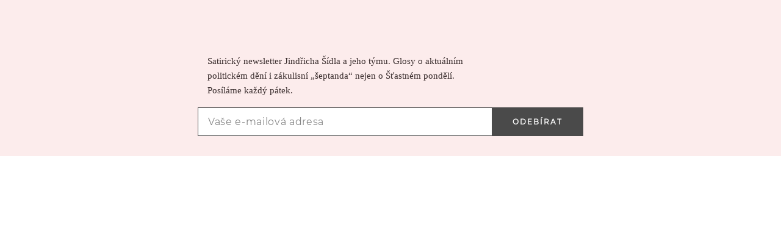

--- FILE ---
content_type: text/html; charset=utf-8
request_url: https://share.seznam.cz/static-content/zpravy/613544a641b8b70fb0480178?parentUrl=https%3A%2F%2Fwww.seznamzpravy.cz%2Fclanek%2Frokenrolova-kralovna-beego-odhodila-skatulky-a-zabrouzdala-do-klidnejsich-vod-47579
body_size: 2860
content:
<!DOCTYPE html>
<html type="html5" lang="cs">
    <head>
        <meta charset="utf-8">
        <meta http-equiv="X-UA-Compatible" content="IE=edge">
        <meta name="viewport" content="width=device-width, initial-scale=1">
        <link rel="canonical" href="https://share.seznam.cz/static-content/zpravy/613544a641b8b70fb0480178?parentUrl=https%3A%2F%2Fwww.seznamzpravy.cz%2Fclanek%2Frokenrolova-kralovna-beego-odhodila-skatulky-a-zabrouzdala-do-klidnejsich-vod-47579">
        <title>Static Content Server</title>

        <script type="text/javascript" src="//h.seznam.cz/js/dot-small.js"></script>
        <script>
            !function(){"use strict";var e={init:function(e){window.$redirect=(...t)=>e.processLinkRedirect(...t),window.$redirectAllLinks=(...t)=>e.processAllLinksRedirect(...t),window.$redirectToUrl=(...t)=>e.redirectToUrl(...t),window.$resizeStaticContent=(...t)=>e.resizeStaticContent(...t),window.$sendGA4Hit=(...t)=>e.sendGA4Hit(...t),window.$setFullscreenMode=(...t)=>{e.sendFullscreenModePostMessage(...t),e.overwriteScrollToMethod(...t)},window.$staticContentConfig={resizeAllowed:!0,listenersAllowed:!0}}};const{replace:t}="",s=/[&<>'"]/g,n={"&":"&amp;","<":"&lt;",">":"&gt;","'":"&#39;",'"':"&quot;"},i=e=>n[e],o=e=>t.call(e,s,i),r=new Set(["isAmp"]),d=new Set([]),a=new Set([]);const c=new class{getUrlParams(e){const t={};return e.slice(1).split("&").forEach(e=>{const s=e.indexOf("=");if(-1!==s){let n=e.slice(0,s),i=e.slice(s+1);if(n=decodeURIComponent(n),i=o(decodeURIComponent(i)),r.has(n)&&(i="isAmp"!==n&&("true"===i||"1"===i)),d.has(n)&&(i=Number.parseInt(i)),a.has(n))try{i=JSON.parse(i)}catch{i=void 0}t[n]=i}}),t}parseUrl(e){const t={protocol:void 0,host:void 0,hostname:void 0,port:void 0,pathname:void 0,search:void 0,hash:void 0};if(!e||"string"!=typeof e)return console.warn(`LinkHelper.parseUrl() method got argument ${e}. Only valid argument is string.`),t;const s=e.match(/^(https?:)?\/\/(([^#/:?]*)(?::(\d+))?)(\/[^#?]*)(\?[^#]*|)(#.*|)$/);return s?{protocol:s[1],host:s[2],hostname:s[3],port:s[4],pathname:s[5],search:o(s[6]),hash:s[7]}:t}},l=new class{constructor(e,t){this._window=e,this._document=t,this._sentinel=this._window.location.pathname.split("/").pop(),this._container=null,this._sendIt=null,this._customLinkRedirectionAllowed=!1,this._processLinkRedirect=this.processLinkRedirect.bind(this)}init(){this._processLinksRedirectHandshake()}listen(){this._window.addEventListener("load",()=>{this._container=this._document.querySelector("#static-content"),this._window.$staticContentConfig.resizeAllowed&&this._window.$staticContentConfig.listenersAllowed&&this._sendResizePostMessage()}),this._window.addEventListener("resize",()=>{this._window.$staticContentConfig.resizeAllowed&&this._window.$staticContentConfig.listenersAllowed&&this.resizeStaticContent()}),this._window.addEventListener("message",e=>{const{data:t}=e;t.sentinel===this._sentinel&&"link_redirect_ACK"===t.type&&(this._customLinkRedirectionAllowed=!0)}),this._window.addEventListener("error",({error:e})=>{this._sendErrorMessage(e)})}overwriteScrollToMethod(){this._window.scrollTo=(e,t)=>{const s={sentinel:this._sentinel,type:"SCROLL_TO",payload:{x:e,y:t}};this._sendCommand(s)}}processAllLinksRedirect(){const e=[...this._document.links||[]];for(const t of e)t.removeEventListener("click",this._processLinkRedirect),t.addEventListener("click",this._processLinkRedirect)}processLinkRedirect(e){this._customLinkRedirectionAllowed&&this._sendRouterRedirectPostMessage(e)}redirectToUrl(e){this._customLinkRedirectionAllowed&&e&&this._sendRedirectPostMessage(e)}resizeStaticContent(){this._window.$staticContentConfig.resizeAllowed&&(clearTimeout(this._sendIt),this._sendIt=setTimeout(()=>this._sendResizePostMessage(),100))}sendFullscreenModePostMessage(){const e={sentinel:this._sentinel,type:"FULLSCREEN_MODE",payload:{activate:!0}};this._sendCommand(e)}sendGA4Hit(e,t){const s={type:"GA4",component:"static-content",name:e,parameters:t};this._sendCommand(s)}_processLinksRedirectHandshake(){this._sendCommand({sentinel:this._sentinel,type:"link_redirect_SYN"})}_sendCommand(e){this._window.parent&&e&&this._window.parent.postMessage(e,"*")}_sendErrorMessage(e){const{name:t,message:s,stack:n}=e;this._sendCommand({sentinel:this._sentinel,type:"ERROR",error:{name:t,message:s,stack:n}})}_sendRedirectPostMessage(e){const t={sentinel:this._sentinel,type:"REDIRECT",url:e};this._sendCommand(t)}_sendResizePostMessage(){let e={};this._container&&(e={sentinel:this._sentinel,type:"RESIZE",payload:{height:this._container.offsetHeight}}),this._sendCommand(e)}_sendRouterRedirectPostMessage(e){if(0!==e.button||e.ctrlKey)return;e.preventDefault(),e.stopPropagation();let t=e.target;for(;!t.href&&t.parentNode&&"BODY"!==t.tagName;)t=t.parentNode;this._sendRedirectPostMessage(t.href)}}(window,document);window.DOT&&window.DOT.cfg({propagateHits:!0}),window.$Debug=!1,window.$UrlParams=c.getUrlParams(window.location.search),window.$urlParams=window.$UrlParams,window.$parentParsedUrl=c.parseUrl(window.$UrlParams.parentUrl),window.$parentUrlParams=c.getUrlParams(window.$parentParsedUrl.search||""),window.scriptLoader=new class{static get $dependencies(){return[]}constructor(){this._loadedScripts={}}load(e,t){if(this._loadedScripts[e])return this._loadedScripts[e];const s=this._createScriptElement();return this._loadedScripts[e]=new Promise((n,i)=>{s.onload=()=>n({url:e}),s.onerror=function(s){s instanceof Error?i(s):i(new Error(`Failed to load resource: ${t||e}`))}}),t?s.innerHTML=t:(s.async=!0,s.src=e),document.head.appendChild(s),t&&setTimeout(()=>s.onload(),0),this._loadedScripts[e]}_createScriptElement(){return document.createElement("script")}},l.init(),l.listen(),e.init(l)}();

        </script>
        <style>
            html,body {
                margin: 0;
            }
        </style>
    </head>
    <body>
        <div id="static-content"><style>
body {
  margin: 0;
  padding: 0;
  overflow: hidden;
}

.signup-box {
  width:  100%; 
  height: 16rem;
  border: none;
  margin: 0;
  padding: 0;
}

.no-display {
  display: none;
}


@media only screen and (max-width: 490px) {

.signup-box {
    height: 19rem;
  }
}
</style>

  <main>
    <iframe class="signup-box" src=""></iframe>
  </main><script type="text/javascript">
window.addEventListener('load',() => {
  // Odkazy na staticke obsahy mezi kterymi chceme volit
  var teckaUrl = "https://share.seznam.cz/static-content/zpravy/5ede95dcec5cdec396da619e";
  var cashUrl = "https://share.seznam.cz/static-content/zpravy/5f6dd8a35960a02d39a33c0f";
  //var sefredaktorUrl = "https://share.seznam.cz/static-content/zpravy/633ef68fd3b25720d4dff57c";
  var podCarouUrl = "https://share.seznam.cz/static-content/zpravy/60af75b75756222f085af21e";
  var techMixUrl = "https://share.seznam.cz/static-content/zpravy/619243f9aac2c67bfe3e30d2";
  var vizitaUrl = "https://share.seznam.cz/static-content/zpravy/6193874e99f09c600e37874b";
  var kauzyUrl = "https://share.seznam.cz/static-content/zpravy/6439721af5e680f8cd753ff0";
  var stastnyObeznikUrl = "https://share.seznam.cz/static-content/zpravy/651bf70c1d166d654ea0afb3";
  var parketUrl = "https://share.seznam.cz/static-content/zpravy/654e29b801b6e44631043542";
  var hodneVlevoDoleUrl = "https://share.seznam.cz/static-content/zpravy/660c2d6e0ebc6091e1c5ae38";
  var chlebicekUrl = "https://share.seznam.cz/static-content/zpravy/67d7dbc145d5c6a4ab52adcd";

  var frames = document.getElementsByClassName("signup-box");
  Array.from(frames).forEach(frame => {
    var pick = Math.floor(Math.random() * 10);

    // 1/10 na jakoukoliv z moznosti
    switch (pick) {
      case 0:
        frame.src = teckaUrl;
        break;
      case 1: frame.src = cashUrl;
        break;
    //  case 2: frame.src = sefredaktorUrl;
    //    break;
      case 2: frame.src = podCarouUrl;
        break;
      case 3: frame.src = techMixUrl;
        break;
      case 4: frame.src = vizitaUrl;
        break;
      case 5: frame.src = kauzyUrl;
        break;
      case 6: frame.src = stastnyObeznikUrl;
        break;
      case 7: frame.src = parketUrl;
       break;
      case 8: frame.src = hodneVlevoDoleUrl;
       break;
       case 9: frame.src = chlebicekUrl;
       break;
    }
  });
});
</script>

<script type="text/javascript">
  window.addEventListener("load", function() {
    window.$redirectAllLinks();
  });
</script>
</div>
    </body>
</html>


--- FILE ---
content_type: text/html; charset=utf-8
request_url: https://share.seznam.cz/static-content/zpravy/651bf70c1d166d654ea0afb3
body_size: 5991
content:
<!DOCTYPE html>
<html type="html5" lang="cs">
    <head>
        <meta charset="utf-8">
        <meta http-equiv="X-UA-Compatible" content="IE=edge">
        <meta name="viewport" content="width=device-width, initial-scale=1">
        <link rel="canonical" href="https://share.seznam.cz/static-content/zpravy/651bf70c1d166d654ea0afb3">
        <title>Static Content Server</title>

        <script type="text/javascript" src="//h.seznam.cz/js/dot-small.js"></script>
        <script>
            !function(){"use strict";var e={init:function(e){window.$redirect=(...t)=>e.processLinkRedirect(...t),window.$redirectAllLinks=(...t)=>e.processAllLinksRedirect(...t),window.$redirectToUrl=(...t)=>e.redirectToUrl(...t),window.$resizeStaticContent=(...t)=>e.resizeStaticContent(...t),window.$sendGA4Hit=(...t)=>e.sendGA4Hit(...t),window.$setFullscreenMode=(...t)=>{e.sendFullscreenModePostMessage(...t),e.overwriteScrollToMethod(...t)},window.$staticContentConfig={resizeAllowed:!0,listenersAllowed:!0}}};const{replace:t}="",s=/[&<>'"]/g,n={"&":"&amp;","<":"&lt;",">":"&gt;","'":"&#39;",'"':"&quot;"},i=e=>n[e],o=e=>t.call(e,s,i),r=new Set(["isAmp"]),d=new Set([]),a=new Set([]);const c=new class{getUrlParams(e){const t={};return e.slice(1).split("&").forEach(e=>{const s=e.indexOf("=");if(-1!==s){let n=e.slice(0,s),i=e.slice(s+1);if(n=decodeURIComponent(n),i=o(decodeURIComponent(i)),r.has(n)&&(i="isAmp"!==n&&("true"===i||"1"===i)),d.has(n)&&(i=Number.parseInt(i)),a.has(n))try{i=JSON.parse(i)}catch{i=void 0}t[n]=i}}),t}parseUrl(e){const t={protocol:void 0,host:void 0,hostname:void 0,port:void 0,pathname:void 0,search:void 0,hash:void 0};if(!e||"string"!=typeof e)return console.warn(`LinkHelper.parseUrl() method got argument ${e}. Only valid argument is string.`),t;const s=e.match(/^(https?:)?\/\/(([^#/:?]*)(?::(\d+))?)(\/[^#?]*)(\?[^#]*|)(#.*|)$/);return s?{protocol:s[1],host:s[2],hostname:s[3],port:s[4],pathname:s[5],search:o(s[6]),hash:s[7]}:t}},l=new class{constructor(e,t){this._window=e,this._document=t,this._sentinel=this._window.location.pathname.split("/").pop(),this._container=null,this._sendIt=null,this._customLinkRedirectionAllowed=!1,this._processLinkRedirect=this.processLinkRedirect.bind(this)}init(){this._processLinksRedirectHandshake()}listen(){this._window.addEventListener("load",()=>{this._container=this._document.querySelector("#static-content"),this._window.$staticContentConfig.resizeAllowed&&this._window.$staticContentConfig.listenersAllowed&&this._sendResizePostMessage()}),this._window.addEventListener("resize",()=>{this._window.$staticContentConfig.resizeAllowed&&this._window.$staticContentConfig.listenersAllowed&&this.resizeStaticContent()}),this._window.addEventListener("message",e=>{const{data:t}=e;t.sentinel===this._sentinel&&"link_redirect_ACK"===t.type&&(this._customLinkRedirectionAllowed=!0)}),this._window.addEventListener("error",({error:e})=>{this._sendErrorMessage(e)})}overwriteScrollToMethod(){this._window.scrollTo=(e,t)=>{const s={sentinel:this._sentinel,type:"SCROLL_TO",payload:{x:e,y:t}};this._sendCommand(s)}}processAllLinksRedirect(){const e=[...this._document.links||[]];for(const t of e)t.removeEventListener("click",this._processLinkRedirect),t.addEventListener("click",this._processLinkRedirect)}processLinkRedirect(e){this._customLinkRedirectionAllowed&&this._sendRouterRedirectPostMessage(e)}redirectToUrl(e){this._customLinkRedirectionAllowed&&e&&this._sendRedirectPostMessage(e)}resizeStaticContent(){this._window.$staticContentConfig.resizeAllowed&&(clearTimeout(this._sendIt),this._sendIt=setTimeout(()=>this._sendResizePostMessage(),100))}sendFullscreenModePostMessage(){const e={sentinel:this._sentinel,type:"FULLSCREEN_MODE",payload:{activate:!0}};this._sendCommand(e)}sendGA4Hit(e,t){const s={type:"GA4",component:"static-content",name:e,parameters:t};this._sendCommand(s)}_processLinksRedirectHandshake(){this._sendCommand({sentinel:this._sentinel,type:"link_redirect_SYN"})}_sendCommand(e){this._window.parent&&e&&this._window.parent.postMessage(e,"*")}_sendErrorMessage(e){const{name:t,message:s,stack:n}=e;this._sendCommand({sentinel:this._sentinel,type:"ERROR",error:{name:t,message:s,stack:n}})}_sendRedirectPostMessage(e){const t={sentinel:this._sentinel,type:"REDIRECT",url:e};this._sendCommand(t)}_sendResizePostMessage(){let e={};this._container&&(e={sentinel:this._sentinel,type:"RESIZE",payload:{height:this._container.offsetHeight}}),this._sendCommand(e)}_sendRouterRedirectPostMessage(e){if(0!==e.button||e.ctrlKey)return;e.preventDefault(),e.stopPropagation();let t=e.target;for(;!t.href&&t.parentNode&&"BODY"!==t.tagName;)t=t.parentNode;this._sendRedirectPostMessage(t.href)}}(window,document);window.DOT&&window.DOT.cfg({propagateHits:!0}),window.$Debug=!1,window.$UrlParams=c.getUrlParams(window.location.search),window.$urlParams=window.$UrlParams,window.$parentParsedUrl=c.parseUrl(window.$UrlParams.parentUrl),window.$parentUrlParams=c.getUrlParams(window.$parentParsedUrl.search||""),window.scriptLoader=new class{static get $dependencies(){return[]}constructor(){this._loadedScripts={}}load(e,t){if(this._loadedScripts[e])return this._loadedScripts[e];const s=this._createScriptElement();return this._loadedScripts[e]=new Promise((n,i)=>{s.onload=()=>n({url:e}),s.onerror=function(s){s instanceof Error?i(s):i(new Error(`Failed to load resource: ${t||e}`))}}),t?s.innerHTML=t:(s.async=!0,s.src=e),document.head.appendChild(s),t&&setTimeout(()=>s.onload(),0),this._loadedScripts[e]}_createScriptElement(){return document.createElement("script")}},l.init(),l.listen(),e.init(l)}();

        </script>
        <style>
            html,body {
                margin: 0;
            }
        </style>
    </head>
    <body>
        <div id="static-content">
<style>
.stastny_obeznik .headline__title {
  background-image: url(https://d39-a.sdn.cz/d_39/c_img_QQ_4/OT6F/logo-newsletter-stastny-obeznik.png);
  background-position-y: top;
  background-repeat: no-repeat;
  background-size: contain;
  width: calc(50% + 6rem);
  height: 3.75rem;
  margin-top: .75rem;
  display: block;
  position: relative;
  left: -.25rem;
}

.stastny_obeznik.content-wrapper {
  background-image: url(https://d39-a.sdn.cz/d_39/c_img_QI_y/diwzR/stastny-obeznik.png);
  background-position: calc(60% + 14rem) 100%;
  background-repeat: no-repeat;
  background-size: contain;
}

.stastny_obeznik .headline__perex {
  width: calc(100% - 8rem);
  min-width: 20rem;
  max-width: 28rem;
  min-height: 4.5rem;
}

.stastny_obeznik a:link,a:visited {
  color: #3f4571;
}

.stastny_obeznik a:hover,a:active {
  color: #192255;
}

.stastny_obeznik .input__user-input {
  color: #222;
  background: #fff;
  border: 1px solid #4a4a4a;
}

.stastny_obeznik .input__user-input:focus {
  color: #135da3;
}

.stastny_obeznik ::placeholder {
  color: #868686;
}

.stastny_obeznik :-ms-input-placeholder {
  color: #868686;
}

.stastny_obeznik .button {
  background: #4a4a4a;
}

.stastny_obeznik .button:hover {
  background-color: #242424;
}

.stastny_obeznik .button:active {
  background-color: #040404;
}

@media only screen and (max-width:490px) {
  .stastny_obeznik.content-wrapper {
    background-image: none;
  }

  .stastny_obeznik .headline__title {
    width: 100%;
    max-width: 20rem;
    height: 3.5rem;
    left: 0;
  }

  .stastny_obeznik .headline__perex {
    width: 100%;
  }
}

@font-face {
  font-family:Martel;font-style:normal;font-weight:400;src:url(https://d39-a.sdn.cz/d_39/c_static_gZ_G/kK0CM/fonts/Martel/martel-regular.woff2)format("woff2"),url(https://d39-a.sdn.cz/d_39/c_static_gZ_G/kK0CM/fonts/Martel/martel-regular.woff)format("woff"),url(https://d39-a.sdn.cz/d_39/c_static_gZ_G/kK0CM/fonts/Martel/martel-regular.ttf)format("truetype");font-display:swap;
}

@font-face {
  font-family:Martel;font-style:normal;font-weight:700;src:url(https://d39-a.sdn.cz/d_39/c_static_gZ_G/kK0CM/fonts/Martel/martel-extrabold.woff2)format("woff2"),url(https://d39-a.sdn.cz/d_39/c_static_gZ_G/kK0CM/fonts/Martel/martel-extrabold.woff)format("woff"),url(https://d39-a.sdn.cz/d_39/c_static_gZ_G/kK0CM/fonts/Martel/martel-extrabold.ttf)format("truetype");font-display:swap;
}

@font-face {
  font-family:Montserrat;font-style:normal;font-weight:400;src:url(https://d39-a.sdn.cz/d_39/c_static_gZ_G/kK0CM/fonts/Montserrat/montserrat-regular-webfont.woff2)format("woff2"),url(https://d39-a.sdn.cz/d_39/c_static_gZ_G/kK0CM/fonts/Montserrat/montserrat-regular-webfont.woff)format("woff"),url(https://d39-a.sdn.cz/d_39/c_static_gZ_G/kK0CM/fonts/Montserrat/montserrat-regular-webfont.ttf)format("truetype");font-display:swap;
}

body {
  color: #382c2c;
  font-family: Martel,Georgia,Calisto MT,serif;
  line-height: 1.5;
  overflow: hidden;
}

html,h1,input,body,p {
  margin: 0;
  padding: 0;
}

* {
  box-sizing: border-box;
}

a:hover {
  text-decoration: none;
}

.content-wrapper {
  box-sizing: border-box;
  background-color: #fcecec;
  width: 100%;
  min-width: 20rem;
  height: 16rem;
  margin: 0 auto;
  padding: 0;
}

.header {
  background-repeat: no-repeat;
  background-size: contain;
  align-items: center;
  width: 100%;
  height: 11rem;
  margin: 0 auto;
  padding: 1rem 0;
  font-family: Martel,Georgia,Calisto MT,serif;
  display: flex;
}

.headline {
  flex-direction: column;
  width: 100%;
  max-width: 41.5rem;
  margin: 0 auto;
  padding-left: 2rem;
  font-family: Martel,Georgia,Calisto MT,serif;
  display: flex;
  position: relative;
}

.headline__perex {
  font-size: .9375rem;
  font-weight: 400;
  line-height: 1.5rem;
}

.headline__title {
  background-repeat: no-repeat;
  width: 100%;
  font-size: 3rem;
  font-weight: 700;
}

.show {
  display: block;
}

.container__closer {
  cursor: pointer;
  position: absolute;
  top: 1rem;
  right: 1rem;
}

.form-wrapper {
  max-width: 41.5rem;
  margin: 0 auto;
  padding: 0 1rem;
  font-family: Montserrat,Candara,Century Gothic,Verdana,sans-serif;
  display: block;
}

.input-container {
  display: block;
}

.input {
  flex-wrap: wrap;
  margin: 0;
  display: flex;
}

.input__user-input {
  box-sizing: border-box;
  -webkit-appearance: none;
  color: #382c2c;
  background: #fff;
  border: 1px solid #e0baba;
  border-radius: 0;
  flex-grow: 2;
  height: 47px;
  padding: .75rem 1rem;
  font-family: Montserrat,Candara,Century Gothic,Verdana,sans-serif;
  font-size: 1rem;
  position: unset!important;
}

::placeholder {
  letter-spacing: .5pt;
  letter-spacing: .5pt;
}

.button {
  -webkit-appearance: none;
  letter-spacing: 1.5pt;
  text-align: center;
  text-transform: uppercase;
  cursor: pointer;
  color: #fff;
  border: none;
  border-radius: 0;
  outline: none;
  width: 100%;
  padding: 1rem;
  font-family: Montserrat,Candara,Century Gothic,Verdana,sans-serif;
  font-size: .75rem;
  font-weight: 600;
}

.button:disabled {
  cursor: auto;
  color: #000;
  background-color: #f0c8c8!important;
}

.button:disabled:hover {
  background: #f0c8c8;
}

#status p {
  text-align: left;
  letter-spacing: 0;
  background: #fcecec;
  height: auto;
  margin: .2rem 0;
  padding: .2rem .4rem;
  font-size: .813rem;
  font-weight: 400;
  display: inline-block;
}

.form-error {
  color: #ff4500;
}

.form-success {
  color: #00682d;
}

@media only screen and (min-width:490px) {
  .button {
    flex-basis: auto;
    width: 23.6%;
    min-width: 9.3rem;
  }

  .input-container {
    flex-wrap: nowrap;
    display: block;
  }

  .input {
    flex-basis: calc(100% - 9.3rem);
    margin-bottom: 0;
  }

  .eac-input-wrap {
    flex-basis: calc(100% - 9.3rem);
    display: flex;
  }
}

@media only screen and (max-width:490px) {
  .content-wrapper {
    height: auto;
  }

  .headline {
    padding: 0 1.25rem;
  }

  .headline__title {
    font-size: 2.5rem;
    line-height: 4rem;
  }

  .headline__perex {
    font-size: .875rem;
    line-height: 1.25rem;
  }

  .button {
    width: 100%;
    margin-top: .5rem;
  }

  .button:disabled {
    display: none;
  }
}
</style>

 <div class="content-wrapper" id="content-wrapper">
   <div class="header">
     <div class="headline">
       <h1 class="headline__title" id="headline__title"> </h1>
       <p class="headline__perex" id="headline__perex"> </p>
     </div>
   </div>
   <div class="form-wrapper">
     <div id="mailkit_instance_inline" class="input-container mailkit_inline mailkit_instance">
       <form data-id="" class="input"> <input class="input__user-input" type="email" name="email" id="email_inline" required="" placeholder="Vaše e-mailová adresa"> <input id="submit" class="button" value="Odebírat" readonly=""> </form>
     </div>
     <div id="status"></div>
   </div>
 </div>

<script>
const e="stastny_obeznik";var t={};t=JSON.parse('{"tecka":{"name":"Tečka","dml":"73358","fc1":"5ff09941dcf7f081","fc2":"a41be0882d38f89c","data_id":"f77m9g6f0","description":"Ty nejdůležitější zprávy a&nbsp;analýzy uplynulého týdne v&nbsp;jednom e-mailu. Prostě Tečka. Posíláme každý pátek."},"cash_only":{"name":"Cash Only","dml":"87439","fc1":"0f3f8cedb3028698","fc2":"40e016f65331859c","data_id":"f76g1knlh","description":"Kdo šel nahoru a&nbsp;kdo dolů? To nejdůležitější z byznysu najdete v&nbsp;<a href=\\"https://www.seznamzpravy.cz/tag/cash-only-59938\\" target=\\"_blank\\">newsletteru</a> Cash Only. Posíláme každý pátek.","description-default":"Kdo šel nahoru a&nbsp;kdo dolů? To nejdůležitější z byznysu najdete v&nbsp;<a href=\\"https://www.seznamzpravy.cz/tag/cash-only-59938\\" target=\\"_blank\\">newsletteru</a> Cash Only. Posíláme každý pátek.","description-ceska-elita":"Chcete vidět žebříček 100 nejhodnotnějších českých firem jako první? Přihlaste se k newsletteru Cash only a dostávejte informace o České elitě i dalších byznysových novinkách přímo do vašich e-mailů."},"sefredaktor":{"name":"Pohled šéfredaktora","dml":"97965","fc1":"5b6aaa1414a6d064","fc2":"01985c48506e3d09","data_id":"f77ma11hh","description":"Jakub Unger se v měsíčním přehledu ohlíží za hlavními kauzami Seznam Zpráv."},"vizita":{"name":"Vizita","dml":"92686","fc1":"f1933abd50ae8eff","fc2":"6993386e60251485","data_id":"f77ma444h","description":"Komentátor Martin Čaban píše o českém zdravotnictví. Protože do potrubí, kterým tečou stovky miliard, chcete vidět. Posíláme každé druhé úterý."},"pod_carou":{"name":"Pod čarou","dml":"90404","fc1":"d408817099441314","fc2":"80ede4ed54876614","data_id":"f77m9ne3d","description":"Víkendový newsletter plný společenských trendů a&nbsp;tipů na&nbsp;zajímavé čtení. Posíláme každou sobotu.Přečtěte si <a href=\\"https://www.seznamzpravy.cz/tag/pod-carou-61945\\" target=\\"_top\\">poslední vydání</a>."},"techmix":{"name":"TechMix","dml":"92474","fc1":"f32be7119ab6c608","fc2":"189c0193ab78f955","data_id":"f77ma24he","description":"Destilát technologických a vědeckých novinek od&nbsp;Pavla Kasíka a&nbsp;Matouše Lázňovského. Posíláme&nbsp;každou středu."},"kauzy":{"name":"Kauzy Seznam Zpráv","dml":"103299","fc1":"ca837913e0e1c858","fc2":"285b6a301a2b2a20","data_id":"f76g240nd","description":"Podrobnosti a&nbsp;zákulisí nových kauz z&nbsp;vysoké politiky i&nbsp;byznysu. Každý pátek připravují reportéři z&nbsp;investigativního týmu Seznam Zpráv."},"stastny_obeznik":{"name":"Šťastný oběžník","dml":"106958","fc1":"3f6c577db2c69051","fc2":"3b38315a4458e9a4","data_id":"f9diffhe9","description":"Satirický newsletter Jindřicha Šídla a jeho týmu. Glosy&nbsp;o&nbsp;aktuálním politickém dění i&nbsp;zákulisní „šeptanda“ nejen o&nbsp;Šťastném pondělí. Posíláme každý pátek."},"parket":{"name":"Parket","dml":"108581","fc1":"578e0f193be7c18c","fc2":"c8120be34c5d038e","data_id":"fad4cm2m1","description":"Investiční newsletter Lukáše Voženílka, který vás zavede do rytmu finančních trhů a burz. Posíláme každé pondělí."},"hodne_vlevo_dole":{"name":"Hodně Vlevo dole","dml":"108179","fc1":"de2fbe3f56adb7ef","fc2":"3f7d1015df33e59c","data_id":"fd35mblg1","description":"Novinky ze zákulisí politického podcastu Lucie Stuchlíkové a Václava Dolejšího. Rozesíláme jednou měsíčně."},"chlebicek":{"name":"Chlebíček","dml":"117820","fc1":"d43b7dfbab46923d","fc2":"c320e56640bfec0d","data_id":"fd35mblg1","description":"Váš průvodce současnou kulturou.<br>Komentáře, recenze a tipy od redaktorů kulturní rubriky SZ. Posíláme každý čtvrtek."}}');const a="Přihlášení k newsletteru se nám nepodařilo. Zkuste to prosím znovu.",n=async n=>{n.preventDefault();let o=document.getElementById("email_inline").value;if(!/^[a-zA-Z0-9._%+-]+@[a-zA-Z0-9.-]+\.[a-zA-Z]{2,}$/.test(o))return d("error","Zadejte email ve správném formátu."),!1;try{((e,n)=>{let o=t[e],s=o.fc1+o.fc2,i="email="+n+"&dml="+o.dml+"&dt=&form_code="+s+"&suggest=true&typ=double&return_url=www.seznamzpravy.cz&email_from=&name_from=",r=document.getElementById("submit");return r.value="Odesílám",fetch("https://u.mailkit.eu/action,subscribe",{method:"POST",headers:{"Content-Type":"application/x-www-form-urlencoded",Accept:"application/json"},body:i}).then(e=>{if(!e.ok)throw Error(`HTTP error! status: ${e.status}`);return e.json()}).then(e=>{console.log(`Status message for ${o.name}: ${JSON.stringify(e)}`),r.value="Hotovo",r.disabled=!0,d("success","Na vaši adresu jsme odeslali e-mail s potvrzovacím odkazem.")}).catch(e=>{console.error(`Error for ${o.name}: ${e.message}`),r.value="Odeslat",d("error",a)})})(e,o),console.log(e,o)}catch(e){d("error",a)}return!1},d=(e,t)=>{let a=document.getElementById("status");a.innerHTML="";let n=document.createElement("p");n.classList.add("status-message"),"success"==e&&n.classList.add("form-success"),"error"==e&&n.classList.add("form-error"),n.textContent=t,a.appendChild(n),window.$resizeStaticContent()};window.addEventListener("load",()=>{document.getElementById("content-wrapper").classList.add(e),document.getElementById("content-wrapper").setAttribute("data-dot","newsletter-signup-box-"+e),document.getElementById("headline__title").setAttribute("alt",t[e].name),document.getElementById("headline__perex").innerHTML=t[e].description,window.$redirectAllLinks(),document.getElementById("mailkit_instance_inline").setAttribute("id","mailkit_instance_inline_"+t[e].dml);let a=t[e].data_id;document.getElementsByTagName("form")[0].setAttribute("data-id",a),document.getElementById("submit").addEventListener("click",n)});
</script>
</div>
    </body>
</html>
